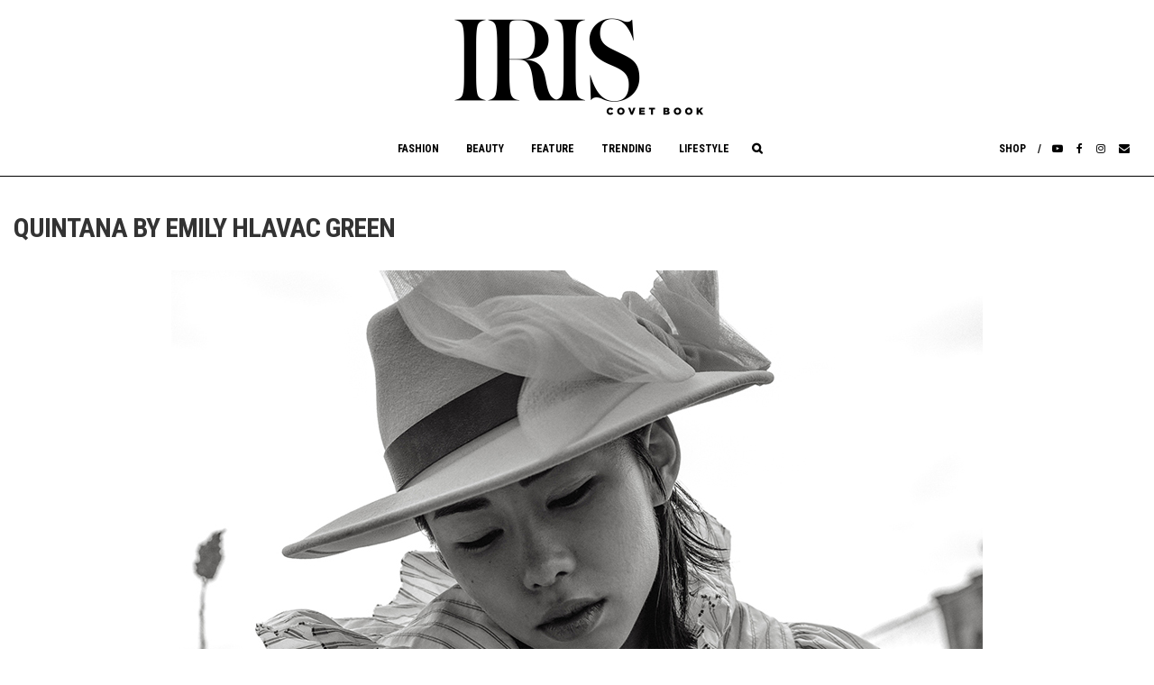

--- FILE ---
content_type: text/html; charset=UTF-8
request_url: https://iriscovetbook.com/quintana-by-emily-hlavac-green/
body_size: 10198
content:
<!DOCTYPE html>
<html lang="en-US">
<head>
	<meta name="google-site-verification" content="AOkQ1byfx-aozh7DP-Fryda3RRWJauEynnoqYYmKrnM" />
	<meta charset="utf-8">
  <meta http-equiv="X-UA-Compatible" content="IE=edge">
			<title>IRIS Covet Book | QUINTANA BY EMILY HLAVAC GREEN</title>
	
  <meta name="viewport" content="width=device-width, initial-scale=1.0, minimum-scale=1.0, user-scalable=no">

	<meta property="og:url" content="https://iriscovetbook.com/quintana-by-emily-hlavac-green/">
	<meta property="og:title" content="QUINTANA BY EMILY HLAVAC GREEN">
	<meta property="og:description" content="Photographer: Emily Hlavac Green 
Fashion Stylist: Rap Sarmiento 
Make up: Mitch Yoshida
Hair: Ava Mihaljevich
Photo Assistant: Evelyn Freja
Model: Quintana/One Management">
	<meta property="og:image" content="https://iriscovetbook.com/wp-content/uploads/2021/06/EmilyG_feature.jpg">

	<meta name="description" content="QUINTANA BY EMILY HLAVAC GREEN" />
	<meta name="keywords" content="IRIS, Iris, magazine, covet, online, fashion, culture, jewerly, clothes, photography, New York, Houston TX, Manhattan" />

<title>QUINTANA BY EMILY HLAVAC GREEN &#8211; IrisCovetBook</title>
<meta name='robots' content='max-image-preview:large' />
	<style>img:is([sizes="auto" i], [sizes^="auto," i]) { contain-intrinsic-size: 3000px 1500px }</style>
	<link rel='dns-prefetch' href='//fonts.googleapis.com' />
<link rel="alternate" type="application/rss+xml" title="IrisCovetBook &raquo; Feed" href="https://iriscovetbook.com/feed/" />
<link rel="alternate" type="application/rss+xml" title="IrisCovetBook &raquo; Comments Feed" href="https://iriscovetbook.com/comments/feed/" />
<script type="text/javascript">
/* <![CDATA[ */
window._wpemojiSettings = {"baseUrl":"https:\/\/s.w.org\/images\/core\/emoji\/16.0.1\/72x72\/","ext":".png","svgUrl":"https:\/\/s.w.org\/images\/core\/emoji\/16.0.1\/svg\/","svgExt":".svg","source":{"concatemoji":"https:\/\/iriscovetbook.com\/wp-includes\/js\/wp-emoji-release.min.js?ver=6.8.3"}};
/*! This file is auto-generated */
!function(s,n){var o,i,e;function c(e){try{var t={supportTests:e,timestamp:(new Date).valueOf()};sessionStorage.setItem(o,JSON.stringify(t))}catch(e){}}function p(e,t,n){e.clearRect(0,0,e.canvas.width,e.canvas.height),e.fillText(t,0,0);var t=new Uint32Array(e.getImageData(0,0,e.canvas.width,e.canvas.height).data),a=(e.clearRect(0,0,e.canvas.width,e.canvas.height),e.fillText(n,0,0),new Uint32Array(e.getImageData(0,0,e.canvas.width,e.canvas.height).data));return t.every(function(e,t){return e===a[t]})}function u(e,t){e.clearRect(0,0,e.canvas.width,e.canvas.height),e.fillText(t,0,0);for(var n=e.getImageData(16,16,1,1),a=0;a<n.data.length;a++)if(0!==n.data[a])return!1;return!0}function f(e,t,n,a){switch(t){case"flag":return n(e,"\ud83c\udff3\ufe0f\u200d\u26a7\ufe0f","\ud83c\udff3\ufe0f\u200b\u26a7\ufe0f")?!1:!n(e,"\ud83c\udde8\ud83c\uddf6","\ud83c\udde8\u200b\ud83c\uddf6")&&!n(e,"\ud83c\udff4\udb40\udc67\udb40\udc62\udb40\udc65\udb40\udc6e\udb40\udc67\udb40\udc7f","\ud83c\udff4\u200b\udb40\udc67\u200b\udb40\udc62\u200b\udb40\udc65\u200b\udb40\udc6e\u200b\udb40\udc67\u200b\udb40\udc7f");case"emoji":return!a(e,"\ud83e\udedf")}return!1}function g(e,t,n,a){var r="undefined"!=typeof WorkerGlobalScope&&self instanceof WorkerGlobalScope?new OffscreenCanvas(300,150):s.createElement("canvas"),o=r.getContext("2d",{willReadFrequently:!0}),i=(o.textBaseline="top",o.font="600 32px Arial",{});return e.forEach(function(e){i[e]=t(o,e,n,a)}),i}function t(e){var t=s.createElement("script");t.src=e,t.defer=!0,s.head.appendChild(t)}"undefined"!=typeof Promise&&(o="wpEmojiSettingsSupports",i=["flag","emoji"],n.supports={everything:!0,everythingExceptFlag:!0},e=new Promise(function(e){s.addEventListener("DOMContentLoaded",e,{once:!0})}),new Promise(function(t){var n=function(){try{var e=JSON.parse(sessionStorage.getItem(o));if("object"==typeof e&&"number"==typeof e.timestamp&&(new Date).valueOf()<e.timestamp+604800&&"object"==typeof e.supportTests)return e.supportTests}catch(e){}return null}();if(!n){if("undefined"!=typeof Worker&&"undefined"!=typeof OffscreenCanvas&&"undefined"!=typeof URL&&URL.createObjectURL&&"undefined"!=typeof Blob)try{var e="postMessage("+g.toString()+"("+[JSON.stringify(i),f.toString(),p.toString(),u.toString()].join(",")+"));",a=new Blob([e],{type:"text/javascript"}),r=new Worker(URL.createObjectURL(a),{name:"wpTestEmojiSupports"});return void(r.onmessage=function(e){c(n=e.data),r.terminate(),t(n)})}catch(e){}c(n=g(i,f,p,u))}t(n)}).then(function(e){for(var t in e)n.supports[t]=e[t],n.supports.everything=n.supports.everything&&n.supports[t],"flag"!==t&&(n.supports.everythingExceptFlag=n.supports.everythingExceptFlag&&n.supports[t]);n.supports.everythingExceptFlag=n.supports.everythingExceptFlag&&!n.supports.flag,n.DOMReady=!1,n.readyCallback=function(){n.DOMReady=!0}}).then(function(){return e}).then(function(){var e;n.supports.everything||(n.readyCallback(),(e=n.source||{}).concatemoji?t(e.concatemoji):e.wpemoji&&e.twemoji&&(t(e.twemoji),t(e.wpemoji)))}))}((window,document),window._wpemojiSettings);
/* ]]> */
</script>
<style id='wp-emoji-styles-inline-css' type='text/css'>

	img.wp-smiley, img.emoji {
		display: inline !important;
		border: none !important;
		box-shadow: none !important;
		height: 1em !important;
		width: 1em !important;
		margin: 0 0.07em !important;
		vertical-align: -0.1em !important;
		background: none !important;
		padding: 0 !important;
	}
</style>
<link rel='stylesheet' id='wp-block-library-css' href='https://iriscovetbook.com/wp-includes/css/dist/block-library/style.min.css?ver=6.8.3' type='text/css' media='all' />
<style id='classic-theme-styles-inline-css' type='text/css'>
/*! This file is auto-generated */
.wp-block-button__link{color:#fff;background-color:#32373c;border-radius:9999px;box-shadow:none;text-decoration:none;padding:calc(.667em + 2px) calc(1.333em + 2px);font-size:1.125em}.wp-block-file__button{background:#32373c;color:#fff;text-decoration:none}
</style>
<style id='global-styles-inline-css' type='text/css'>
:root{--wp--preset--aspect-ratio--square: 1;--wp--preset--aspect-ratio--4-3: 4/3;--wp--preset--aspect-ratio--3-4: 3/4;--wp--preset--aspect-ratio--3-2: 3/2;--wp--preset--aspect-ratio--2-3: 2/3;--wp--preset--aspect-ratio--16-9: 16/9;--wp--preset--aspect-ratio--9-16: 9/16;--wp--preset--color--black: #000000;--wp--preset--color--cyan-bluish-gray: #abb8c3;--wp--preset--color--white: #ffffff;--wp--preset--color--pale-pink: #f78da7;--wp--preset--color--vivid-red: #cf2e2e;--wp--preset--color--luminous-vivid-orange: #ff6900;--wp--preset--color--luminous-vivid-amber: #fcb900;--wp--preset--color--light-green-cyan: #7bdcb5;--wp--preset--color--vivid-green-cyan: #00d084;--wp--preset--color--pale-cyan-blue: #8ed1fc;--wp--preset--color--vivid-cyan-blue: #0693e3;--wp--preset--color--vivid-purple: #9b51e0;--wp--preset--gradient--vivid-cyan-blue-to-vivid-purple: linear-gradient(135deg,rgba(6,147,227,1) 0%,rgb(155,81,224) 100%);--wp--preset--gradient--light-green-cyan-to-vivid-green-cyan: linear-gradient(135deg,rgb(122,220,180) 0%,rgb(0,208,130) 100%);--wp--preset--gradient--luminous-vivid-amber-to-luminous-vivid-orange: linear-gradient(135deg,rgba(252,185,0,1) 0%,rgba(255,105,0,1) 100%);--wp--preset--gradient--luminous-vivid-orange-to-vivid-red: linear-gradient(135deg,rgba(255,105,0,1) 0%,rgb(207,46,46) 100%);--wp--preset--gradient--very-light-gray-to-cyan-bluish-gray: linear-gradient(135deg,rgb(238,238,238) 0%,rgb(169,184,195) 100%);--wp--preset--gradient--cool-to-warm-spectrum: linear-gradient(135deg,rgb(74,234,220) 0%,rgb(151,120,209) 20%,rgb(207,42,186) 40%,rgb(238,44,130) 60%,rgb(251,105,98) 80%,rgb(254,248,76) 100%);--wp--preset--gradient--blush-light-purple: linear-gradient(135deg,rgb(255,206,236) 0%,rgb(152,150,240) 100%);--wp--preset--gradient--blush-bordeaux: linear-gradient(135deg,rgb(254,205,165) 0%,rgb(254,45,45) 50%,rgb(107,0,62) 100%);--wp--preset--gradient--luminous-dusk: linear-gradient(135deg,rgb(255,203,112) 0%,rgb(199,81,192) 50%,rgb(65,88,208) 100%);--wp--preset--gradient--pale-ocean: linear-gradient(135deg,rgb(255,245,203) 0%,rgb(182,227,212) 50%,rgb(51,167,181) 100%);--wp--preset--gradient--electric-grass: linear-gradient(135deg,rgb(202,248,128) 0%,rgb(113,206,126) 100%);--wp--preset--gradient--midnight: linear-gradient(135deg,rgb(2,3,129) 0%,rgb(40,116,252) 100%);--wp--preset--font-size--small: 13px;--wp--preset--font-size--medium: 20px;--wp--preset--font-size--large: 36px;--wp--preset--font-size--x-large: 42px;--wp--preset--spacing--20: 0.44rem;--wp--preset--spacing--30: 0.67rem;--wp--preset--spacing--40: 1rem;--wp--preset--spacing--50: 1.5rem;--wp--preset--spacing--60: 2.25rem;--wp--preset--spacing--70: 3.38rem;--wp--preset--spacing--80: 5.06rem;--wp--preset--shadow--natural: 6px 6px 9px rgba(0, 0, 0, 0.2);--wp--preset--shadow--deep: 12px 12px 50px rgba(0, 0, 0, 0.4);--wp--preset--shadow--sharp: 6px 6px 0px rgba(0, 0, 0, 0.2);--wp--preset--shadow--outlined: 6px 6px 0px -3px rgba(255, 255, 255, 1), 6px 6px rgba(0, 0, 0, 1);--wp--preset--shadow--crisp: 6px 6px 0px rgba(0, 0, 0, 1);}:where(.is-layout-flex){gap: 0.5em;}:where(.is-layout-grid){gap: 0.5em;}body .is-layout-flex{display: flex;}.is-layout-flex{flex-wrap: wrap;align-items: center;}.is-layout-flex > :is(*, div){margin: 0;}body .is-layout-grid{display: grid;}.is-layout-grid > :is(*, div){margin: 0;}:where(.wp-block-columns.is-layout-flex){gap: 2em;}:where(.wp-block-columns.is-layout-grid){gap: 2em;}:where(.wp-block-post-template.is-layout-flex){gap: 1.25em;}:where(.wp-block-post-template.is-layout-grid){gap: 1.25em;}.has-black-color{color: var(--wp--preset--color--black) !important;}.has-cyan-bluish-gray-color{color: var(--wp--preset--color--cyan-bluish-gray) !important;}.has-white-color{color: var(--wp--preset--color--white) !important;}.has-pale-pink-color{color: var(--wp--preset--color--pale-pink) !important;}.has-vivid-red-color{color: var(--wp--preset--color--vivid-red) !important;}.has-luminous-vivid-orange-color{color: var(--wp--preset--color--luminous-vivid-orange) !important;}.has-luminous-vivid-amber-color{color: var(--wp--preset--color--luminous-vivid-amber) !important;}.has-light-green-cyan-color{color: var(--wp--preset--color--light-green-cyan) !important;}.has-vivid-green-cyan-color{color: var(--wp--preset--color--vivid-green-cyan) !important;}.has-pale-cyan-blue-color{color: var(--wp--preset--color--pale-cyan-blue) !important;}.has-vivid-cyan-blue-color{color: var(--wp--preset--color--vivid-cyan-blue) !important;}.has-vivid-purple-color{color: var(--wp--preset--color--vivid-purple) !important;}.has-black-background-color{background-color: var(--wp--preset--color--black) !important;}.has-cyan-bluish-gray-background-color{background-color: var(--wp--preset--color--cyan-bluish-gray) !important;}.has-white-background-color{background-color: var(--wp--preset--color--white) !important;}.has-pale-pink-background-color{background-color: var(--wp--preset--color--pale-pink) !important;}.has-vivid-red-background-color{background-color: var(--wp--preset--color--vivid-red) !important;}.has-luminous-vivid-orange-background-color{background-color: var(--wp--preset--color--luminous-vivid-orange) !important;}.has-luminous-vivid-amber-background-color{background-color: var(--wp--preset--color--luminous-vivid-amber) !important;}.has-light-green-cyan-background-color{background-color: var(--wp--preset--color--light-green-cyan) !important;}.has-vivid-green-cyan-background-color{background-color: var(--wp--preset--color--vivid-green-cyan) !important;}.has-pale-cyan-blue-background-color{background-color: var(--wp--preset--color--pale-cyan-blue) !important;}.has-vivid-cyan-blue-background-color{background-color: var(--wp--preset--color--vivid-cyan-blue) !important;}.has-vivid-purple-background-color{background-color: var(--wp--preset--color--vivid-purple) !important;}.has-black-border-color{border-color: var(--wp--preset--color--black) !important;}.has-cyan-bluish-gray-border-color{border-color: var(--wp--preset--color--cyan-bluish-gray) !important;}.has-white-border-color{border-color: var(--wp--preset--color--white) !important;}.has-pale-pink-border-color{border-color: var(--wp--preset--color--pale-pink) !important;}.has-vivid-red-border-color{border-color: var(--wp--preset--color--vivid-red) !important;}.has-luminous-vivid-orange-border-color{border-color: var(--wp--preset--color--luminous-vivid-orange) !important;}.has-luminous-vivid-amber-border-color{border-color: var(--wp--preset--color--luminous-vivid-amber) !important;}.has-light-green-cyan-border-color{border-color: var(--wp--preset--color--light-green-cyan) !important;}.has-vivid-green-cyan-border-color{border-color: var(--wp--preset--color--vivid-green-cyan) !important;}.has-pale-cyan-blue-border-color{border-color: var(--wp--preset--color--pale-cyan-blue) !important;}.has-vivid-cyan-blue-border-color{border-color: var(--wp--preset--color--vivid-cyan-blue) !important;}.has-vivid-purple-border-color{border-color: var(--wp--preset--color--vivid-purple) !important;}.has-vivid-cyan-blue-to-vivid-purple-gradient-background{background: var(--wp--preset--gradient--vivid-cyan-blue-to-vivid-purple) !important;}.has-light-green-cyan-to-vivid-green-cyan-gradient-background{background: var(--wp--preset--gradient--light-green-cyan-to-vivid-green-cyan) !important;}.has-luminous-vivid-amber-to-luminous-vivid-orange-gradient-background{background: var(--wp--preset--gradient--luminous-vivid-amber-to-luminous-vivid-orange) !important;}.has-luminous-vivid-orange-to-vivid-red-gradient-background{background: var(--wp--preset--gradient--luminous-vivid-orange-to-vivid-red) !important;}.has-very-light-gray-to-cyan-bluish-gray-gradient-background{background: var(--wp--preset--gradient--very-light-gray-to-cyan-bluish-gray) !important;}.has-cool-to-warm-spectrum-gradient-background{background: var(--wp--preset--gradient--cool-to-warm-spectrum) !important;}.has-blush-light-purple-gradient-background{background: var(--wp--preset--gradient--blush-light-purple) !important;}.has-blush-bordeaux-gradient-background{background: var(--wp--preset--gradient--blush-bordeaux) !important;}.has-luminous-dusk-gradient-background{background: var(--wp--preset--gradient--luminous-dusk) !important;}.has-pale-ocean-gradient-background{background: var(--wp--preset--gradient--pale-ocean) !important;}.has-electric-grass-gradient-background{background: var(--wp--preset--gradient--electric-grass) !important;}.has-midnight-gradient-background{background: var(--wp--preset--gradient--midnight) !important;}.has-small-font-size{font-size: var(--wp--preset--font-size--small) !important;}.has-medium-font-size{font-size: var(--wp--preset--font-size--medium) !important;}.has-large-font-size{font-size: var(--wp--preset--font-size--large) !important;}.has-x-large-font-size{font-size: var(--wp--preset--font-size--x-large) !important;}
:where(.wp-block-post-template.is-layout-flex){gap: 1.25em;}:where(.wp-block-post-template.is-layout-grid){gap: 1.25em;}
:where(.wp-block-columns.is-layout-flex){gap: 2em;}:where(.wp-block-columns.is-layout-grid){gap: 2em;}
:root :where(.wp-block-pullquote){font-size: 1.5em;line-height: 1.6;}
</style>
<link rel='stylesheet' id='contact-form-7-css' href='https://iriscovetbook.com/wp-content/plugins/contact-form-7/includes/css/styles.css?ver=6.1.4' type='text/css' media='all' />
<link rel='stylesheet' id='email-subscribers-css' href='https://iriscovetbook.com/wp-content/plugins/email-subscribers/lite/public/css/email-subscribers-public.css?ver=5.9.14' type='text/css' media='all' />
<link rel='stylesheet' id='wp-components-css' href='https://iriscovetbook.com/wp-includes/css/dist/components/style.min.css?ver=6.8.3' type='text/css' media='all' />
<link rel='stylesheet' id='godaddy-styles-css' href='https://iriscovetbook.com/wp-content/mu-plugins/vendor/wpex/godaddy-launch/includes/Dependencies/GoDaddy/Styles/build/latest.css?ver=2.0.2' type='text/css' media='all' />
<link rel='stylesheet' id='iris-covet-book-style-css' href='https://iriscovetbook.com/wp-content/themes/iris-covet-book/style.css?ver=1769090155' type='text/css' media='all' />
<link rel='stylesheet' id='googlefont-css' href='https://fonts.googleapis.com/css?family=Antic+Slab%7CRoboto+Condensed%3A400%2C500%2C700%7CCrimson+Text%3A400%2C600%2C700&#038;ver=1' type='text/css' media='all' />
<script type="text/javascript" src="https://iriscovetbook.com/wp-includes/js/jquery/jquery.min.js?ver=3.7.1" id="jquery-core-js"></script>
<script type="text/javascript" src="https://iriscovetbook.com/wp-includes/js/jquery/jquery-migrate.min.js?ver=3.4.1" id="jquery-migrate-js"></script>
<link rel="https://api.w.org/" href="https://iriscovetbook.com/wp-json/" /><link rel="alternate" title="JSON" type="application/json" href="https://iriscovetbook.com/wp-json/wp/v2/posts/6733" /><link rel="EditURI" type="application/rsd+xml" title="RSD" href="https://iriscovetbook.com/xmlrpc.php?rsd" />
<meta name="generator" content="WordPress 6.8.3" />
<link rel="canonical" href="https://iriscovetbook.com/quintana-by-emily-hlavac-green/" />
<link rel='shortlink' href='https://iriscovetbook.com/?p=6733' />
<link rel="alternate" title="oEmbed (JSON)" type="application/json+oembed" href="https://iriscovetbook.com/wp-json/oembed/1.0/embed?url=https%3A%2F%2Firiscovetbook.com%2Fquintana-by-emily-hlavac-green%2F" />
<link rel="alternate" title="oEmbed (XML)" type="text/xml+oembed" href="https://iriscovetbook.com/wp-json/oembed/1.0/embed?url=https%3A%2F%2Firiscovetbook.com%2Fquintana-by-emily-hlavac-green%2F&#038;format=xml" />
	<style type="text/css">
			.site-title,
		.site-description {
			position: absolute;
			clip: rect(1px, 1px, 1px, 1px);
		}
		</style>
	<link rel="icon" href="https://iriscovetbook.com/wp-content/uploads/2016/09/cropped-IRIS_FAVICON-32x32.gif" sizes="32x32" />
<link rel="icon" href="https://iriscovetbook.com/wp-content/uploads/2016/09/cropped-IRIS_FAVICON-192x192.gif" sizes="192x192" />
<link rel="apple-touch-icon" href="https://iriscovetbook.com/wp-content/uploads/2016/09/cropped-IRIS_FAVICON-180x180.gif" />
<meta name="msapplication-TileImage" content="https://iriscovetbook.com/wp-content/uploads/2016/09/cropped-IRIS_FAVICON-270x270.gif" />

</head>

<body class="wp-singular post-template-default single single-post postid-6733 single-format-standard wp-theme-iris-covet-book group-blog">

<!-- <div id="page" class="site"> -->
	<a class="sr-only sr-only-focusable" href="#content">Skip to content</a>

	<header id="masthead" class="site-header " role="banner">
		<div class="site-branding">
		<a href="/" class=""><img class="" src="https://iriscovetbook.com/wp-content/themes/iris-covet-book/img/iris-logo.png" width="310"  alt="logo"></a>
					<!-- <a href="/" class="iris-header-ad"><img class="" src="https://iriscovetbook.com/wp-content/themes/iris-covet-book/img/shop-ad.jpg"></a> -->
							<p class="site-title"><a href="https://iriscovetbook.com/" rel="home">IrisCovetBook</a></p>
							<p class="site-description">A diverse glimpse into the worlds and personalities of fashion, beauty, culture, philanthropy, and art.</p>
					</div><!-- .site-branding -->


		<nav class="navbar navbar-inverse relative">

	    <div class="navbar-header">
	    <a href="/" class="iris-logo-horizontal"><img class="" src="https://iriscovetbook.com/wp-content/themes/iris-covet-book/img/iris-logo-sm.png" width="185"  alt="logo"></a>
	      <button type="button" class="navbar-toggle collapsed" data-toggle="collapse" data-target="#navbar" aria-expanded="false" aria-controls="navbar">
	        <span class="sr-only">Toggle navigation</span>
	        <span class="icon-bar"></span>
	        <span class="icon-bar"></span>
	        <span class="icon-bar"></span>
	      </button>

	    </div><!-- navbar-header -->
		 <div id="navbar" class="collapse navbar-collapse"><ul id="menu-main-menu" class="nav navbar-nav"><li id="menu-item-159" class="first_menu menu-item menu-item-type-post_type menu-item-object-page menu-item-159"><a title="Fashion" href="https://iriscovetbook.com/fashion/">Fashion</a></li>
<li id="menu-item-2112" class="menu-item menu-item-type-post_type menu-item-object-page menu-item-2112"><a title="Beauty" href="https://iriscovetbook.com/beauty/">Beauty</a></li>
<li id="menu-item-158" class="menu-item menu-item-type-post_type menu-item-object-page menu-item-158"><a title="Feature" href="https://iriscovetbook.com/feature/">Feature</a></li>
<li id="menu-item-2607" class="menu-item menu-item-type-post_type menu-item-object-page menu-item-2607"><a title="Trending" href="https://iriscovetbook.com/for-men/trending/">Trending</a></li>
<li id="menu-item-2608" class="menu-item menu-item-type-post_type menu-item-object-page menu-item-2608"><a title="Lifestyle" href="https://iriscovetbook.com/lifestyle/">Lifestyle</a></li>
<li id="menu-item-1802" class="shop menu-item menu-item-type-custom menu-item-object-custom menu-item-1802"><a title="Shop" target="_blank" href="https://iris-covet-book.myshopify.com/">Shop</a></li>
<li id="menu-item-2071" class="youtube menu-item menu-item-type-custom menu-item-object-custom menu-item-2071"><a title="&lt;i class=&quot;fa fa-youtube-play&quot;&gt;&lt;/i&gt;" href="https://www.youtube.com/channel/UC-WzTTCaWE94WSvBAZkqaOQ"><i class="fa fa-youtube-play"></i></a></li>
<li id="menu-item-2069" class="facebook menu-item menu-item-type-custom menu-item-object-custom menu-item-2069"><a title="&lt;i class=&quot;fa fa-facebook&quot;&gt;&lt;/i&gt;" href="https://www.facebook.com/iriscovetbook/"><i class="fa fa-facebook"></i></a></li>
<li id="menu-item-2070" class="instagram menu-item menu-item-type-custom menu-item-object-custom menu-item-2070"><a title="&lt;i class=&quot;fa fa-instagram&quot;&gt;&lt;/i&gt;" href="https://www.instagram.com/iriscovetbook/"><i class="fa fa-instagram"></i></a></li>
<li id="menu-item-2072" class="envelope menu-item menu-item-type-custom menu-item-object-custom menu-item-2072"><a title="&lt;i class=&quot;fa fa-envelope&quot;&gt;&lt;/i&gt;" href="mailto:info@iriscovetbook.com"><i class="fa fa-envelope"></i></a></li>
<li class="menu-search"><a class=" hidden-xs hidden-sm"></a><form class="input-group search-box" action="/" method="GET">
            <input type="search" placeholder="Search" name="s" value="" class="search-field form-control" />
            <span class="input-group-btn">
              <button class="btn btn-aqua" type="submit">Go</button>
            </span>
          </form></li></ul></div>		  	</nav>
	<div class="container-fluid">
	  <div class="col col-sm-12">


	  </div>
  </div><!-- .container -->
	</header><!-- #masthead -->

<!-- 	<div id="content" class="site-content"> -->

	<div id="primary" class="content-area">
		<main id="main" class="site-main" role="main">

		




<div class="container-fluid">
	<div class="row">
	<!-- <div class="col-md-1"></div> -->
	<div class="col-md-12">

<article id="post-6733" class="post-6733 post type-post status-publish format-standard has-post-thumbnail hentry category-fm-fashion category-trending category-web-exclusive tag-agape-by-simona tag-altuzarra tag-ava-mihaljevich tag-balmain tag-beautisoles tag-blondish tag-calzedonia tag-christian-siriano tag-emily-hlavac-green tag-erickson-beamon tag-gcds tag-isabel-marant tag-juliana-heels tag-kenzo tag-mitch-yoshida tag-one-management tag-one-models tag-oxygeneus tag-philosophy-di-lorenzo-serafina tag-quintana tag-rap-sarmiento tag-sorella tag-st-john">


	<div class="entry-content">
		<h4>QUINTANA BY EMILY HLAVAC GREEN</h4><p style="text-align: center;"><img fetchpriority="high" decoding="async" class="aligncenter size-full wp-image-6734" src="http://iriscovetbook.com/wp-content/uploads/2021/06/Look_1.jpg" alt="" width="900" height="1184" srcset="https://iriscovetbook.com/wp-content/uploads/2021/06/Look_1.jpg 900w, https://iriscovetbook.com/wp-content/uploads/2021/06/Look_1-274x361.jpg 274w, https://iriscovetbook.com/wp-content/uploads/2021/06/Look_1-114x150.jpg 114w" sizes="(max-width: 900px) 100vw, 900px" /></p>
<p style="text-align: center;">Outfit by Philosophy di Lorenzo Serafini, Hat by Sorella</p>
<p>&nbsp;</p>
<div style="text-align: center;"><span style="font-size: 12pt;"><em><strong><span style="font-family: georgia, palatino, serif;">Photographer: Emily Hlavac Green @<a href="https://www.instagram.com/emilyhlavacgreen/">emilyhlavacgreen</a><br />
Fashion Stylist: Rap Sarmiento <a href="https://www.instagram.com/rapisoffensive/">@rapisoffensive</a><br />
Make up: <span id="x_x_gmail-m_-5035825030671514837gmail-m_-8971359745930922561gmail-docs-internal-guid-93ae7a86-7fff-2379-4763-f91492a3e1c6">Mitch Yoshida <a href="https://www.instagram.com/mitchyoshidamakeup/">@mitchyoshidamakeup</a></span><br />
Hair: Ava Mihaljevich <a href="https://www.instagram.com/hey.babe.your.hairs.alright/">@hey.babe.your.hairs.alright</a></span></strong></em></span></div>
<div style="text-align: center;"><em style="font-size: 12pt;"><strong><span style="font-family: georgia, palatino, serif;">Model: <a href="https://www.instagram.com/quinorquintana/">Quintana</a>/<a href="https://www.onemanagement.com/New-York/Women/Development/Quintana">One Management</a></span></strong></em></div>
<div>.</div>
<div style="text-align: center;"></div>
<div></div>
<div>.</div>
<p style="text-align: center;"><img decoding="async" class="aligncenter wp-image-6735" src="http://iriscovetbook.com/wp-content/uploads/2021/06/doubleLook_2_2.jpg" alt="" width="1200" height="789" srcset="https://iriscovetbook.com/wp-content/uploads/2021/06/doubleLook_2_2.jpg 1800w, https://iriscovetbook.com/wp-content/uploads/2021/06/doubleLook_2_2-500x329.jpg 500w, https://iriscovetbook.com/wp-content/uploads/2021/06/doubleLook_2_2-1200x789.jpg 1200w, https://iriscovetbook.com/wp-content/uploads/2021/06/doubleLook_2_2-150x99.jpg 150w, https://iriscovetbook.com/wp-content/uploads/2021/06/doubleLook_2_2-1536x1010.jpg 1536w" sizes="(max-width: 1200px) 100vw, 1200px" /></p>
<p style="text-align: center;">Coat by Altuzarra, Vest by St. John, Bodysuit by Kenzo, Shoes by Blondish</p>
<p>&nbsp;</p>
<p style="text-align: center;"><img decoding="async" class="aligncenter size-full wp-image-6736" src="http://iriscovetbook.com/wp-content/uploads/2021/06/Look_3_2.jpg" alt="" width="900" height="1184" srcset="https://iriscovetbook.com/wp-content/uploads/2021/06/Look_3_2.jpg 900w, https://iriscovetbook.com/wp-content/uploads/2021/06/Look_3_2-274x361.jpg 274w, https://iriscovetbook.com/wp-content/uploads/2021/06/Look_3_2-114x150.jpg 114w" sizes="(max-width: 900px) 100vw, 900px" /></p>
<p style="text-align: center;">Blazer Dress and belt by Balmain, Skirt by OxygeneUs, Shoes by Beautisoles</p>
<p>&nbsp;</p>
<p style="text-align: center;"><img loading="lazy" decoding="async" class="aligncenter wp-image-6737" src="http://iriscovetbook.com/wp-content/uploads/2021/06/Double_Look_4_2.jpg" alt="" width="1200" height="789" srcset="https://iriscovetbook.com/wp-content/uploads/2021/06/Double_Look_4_2.jpg 1800w, https://iriscovetbook.com/wp-content/uploads/2021/06/Double_Look_4_2-500x329.jpg 500w, https://iriscovetbook.com/wp-content/uploads/2021/06/Double_Look_4_2-1200x789.jpg 1200w, https://iriscovetbook.com/wp-content/uploads/2021/06/Double_Look_4_2-150x99.jpg 150w, https://iriscovetbook.com/wp-content/uploads/2021/06/Double_Look_4_2-1536x1010.jpg 1536w" sizes="auto, (max-width: 1200px) 100vw, 1200px" /></p>
<p style="text-align: center;">Dress by Christian Siriano, Shoes by Juliana Heels, Leggings by Calzedonia, Earrings by Erickson Beamon</p>
<p>&nbsp;</p>
<p style="text-align: center;"><img loading="lazy" decoding="async" class="aligncenter size-full wp-image-6738" src="http://iriscovetbook.com/wp-content/uploads/2021/06/Look_5.jpg" alt="" width="900" height="1184" srcset="https://iriscovetbook.com/wp-content/uploads/2021/06/Look_5.jpg 900w, https://iriscovetbook.com/wp-content/uploads/2021/06/Look_5-274x361.jpg 274w, https://iriscovetbook.com/wp-content/uploads/2021/06/Look_5-114x150.jpg 114w" sizes="auto, (max-width: 900px) 100vw, 900px" /></p>
<p style="text-align: center;">Top and pants by Isabel Marant, Necklace by Erickson Beamon</p>
<p style="text-align: center;"><img loading="lazy" decoding="async" class="aligncenter wp-image-6739" src="http://iriscovetbook.com/wp-content/uploads/2021/06/Double_Look_7_2.jpg" alt="" width="1200" height="789" srcset="https://iriscovetbook.com/wp-content/uploads/2021/06/Double_Look_7_2.jpg 1800w, https://iriscovetbook.com/wp-content/uploads/2021/06/Double_Look_7_2-500x329.jpg 500w, https://iriscovetbook.com/wp-content/uploads/2021/06/Double_Look_7_2-1200x789.jpg 1200w, https://iriscovetbook.com/wp-content/uploads/2021/06/Double_Look_7_2-150x99.jpg 150w, https://iriscovetbook.com/wp-content/uploads/2021/06/Double_Look_7_2-1536x1010.jpg 1536w" sizes="auto, (max-width: 1200px) 100vw, 1200px" /></p>
<p style="text-align: center;">Bodysuit by GCDS, Top by Agape by Simona, Boots by Beautisoles, Necklace by Erickson Beamon</p>
<p style="text-align: center;"><img loading="lazy" decoding="async" class="aligncenter size-full wp-image-6740" src="http://iriscovetbook.com/wp-content/uploads/2021/06/Look_6.jpg" alt="" width="900" height="1184" srcset="https://iriscovetbook.com/wp-content/uploads/2021/06/Look_6.jpg 900w, https://iriscovetbook.com/wp-content/uploads/2021/06/Look_6-274x361.jpg 274w, https://iriscovetbook.com/wp-content/uploads/2021/06/Look_6-114x150.jpg 114w" sizes="auto, (max-width: 900px) 100vw, 900px" /></p>
<p style="text-align: center;">Gown by Christian Siriano, Boots by Isabel Marant, Earrings by Erickson Beamon</p>
<p style="text-align: center;">



	</div><!-- .entry-content -->

	<footer class="entry-footer">
		<span class="cat-links">Posted in <a href="https://iriscovetbook.com/category/fm-fashion/" rel="category tag">Fashion</a>, <a href="https://iriscovetbook.com/category/trending/" rel="category tag">Trending</a>, <a href="https://iriscovetbook.com/category/web-exclusive/" rel="category tag">Web Exclusive</a></span><span class="tags-links">Tagged <a href="https://iriscovetbook.com/tag/agape-by-simona/" rel="tag">Agape by Simona</a>, <a href="https://iriscovetbook.com/tag/altuzarra/" rel="tag">Altuzarra</a>, <a href="https://iriscovetbook.com/tag/ava-mihaljevich/" rel="tag">Ava Mihaljevich</a>, <a href="https://iriscovetbook.com/tag/balmain/" rel="tag">balmain</a>, <a href="https://iriscovetbook.com/tag/beautisoles/" rel="tag">Beautisoles</a>, <a href="https://iriscovetbook.com/tag/blondish/" rel="tag">blondish</a>, <a href="https://iriscovetbook.com/tag/calzedonia/" rel="tag">Calzedonia</a>, <a href="https://iriscovetbook.com/tag/christian-siriano/" rel="tag">Christian Siriano</a>, <a href="https://iriscovetbook.com/tag/emily-hlavac-green/" rel="tag">Emily Hlavac Green</a>, <a href="https://iriscovetbook.com/tag/erickson-beamon/" rel="tag">erickson beamon</a>, <a href="https://iriscovetbook.com/tag/gcds/" rel="tag">GCDS</a>, <a href="https://iriscovetbook.com/tag/isabel-marant/" rel="tag">Isabel Marant</a>, <a href="https://iriscovetbook.com/tag/juliana-heels/" rel="tag">Juliana Heels</a>, <a href="https://iriscovetbook.com/tag/kenzo/" rel="tag">kenzo</a>, <a href="https://iriscovetbook.com/tag/mitch-yoshida/" rel="tag">Mitch Yoshida</a>, <a href="https://iriscovetbook.com/tag/one-management/" rel="tag">One Management</a>, <a href="https://iriscovetbook.com/tag/one-models/" rel="tag">one models</a>, <a href="https://iriscovetbook.com/tag/oxygeneus/" rel="tag">oxygeneUs</a>, <a href="https://iriscovetbook.com/tag/philosophy-di-lorenzo-serafina/" rel="tag">Philosophy di Lorenzo Serafina</a>, <a href="https://iriscovetbook.com/tag/quintana/" rel="tag">Quintana</a>, <a href="https://iriscovetbook.com/tag/rap-sarmiento/" rel="tag">Rap Sarmiento</a>, <a href="https://iriscovetbook.com/tag/sorella/" rel="tag">Sorella</a>, <a href="https://iriscovetbook.com/tag/st-john/" rel="tag">st. john</a></span>	</footer><!-- .entry-footer -->
</article><!-- #post-## -->


</div>
<!-- <div class="col-md-1"></div> -->
	</div><!-- .row -->
</div><!-- .container -->


		<a href="#" class="up-arrow" rel="js-scrollToTop"><i class="fa fa-arrow-circle-up" aria-hidden="true"></i></a>

<div class="container">
	<div class="row">
		<div class="col-md-12">
			<ul class="social">
	<li><a href="http://www.facebook.com/sharer.php?u=https://iriscovetbook.com/quintana-by-emily-hlavac-green/" target="_blank"><i class="fa fa-facebook" aria-hidden="true"></i></a></li>
	<li><a href="http://twitter.com/share?url=https://iriscovetbook.com/quintana-by-emily-hlavac-green/&text=QUINTANA BY EMILY HLAVAC GREEN" target="_blank"><i class="fa fa-twitter" aria-hidden="true"></i></a></li>
	<li><a href="http://pinterest.com/pin/create/button/?url=https://iriscovetbook.com/quintana-by-emily-hlavac-green/&media=https://iriscovetbook.com/wp-content/uploads/2021/06/EmilyG_feature.jpg&description=<p>Photographer: Emily Hlavac Green <br />
Fashion Stylist: Rap Sarmiento<br />
Make up: Mitch Yoshida<br />
Hair: Ava Mihaljevich<br />
Photo Assistant: Evelyn Freja<br />
Model: Quintana/One Management</p>
" target="_blank"><i class="fa fa-pinterest-p" aria-hidden="true"></i></a></li>
</ul>
		</div>
	</div>
</div>

		</main><!-- #main -->
	</div><!-- #primary -->





	<footer class="row">
	<div class="container-fluid">
	  <div class="col col-sm-12">
	  		<div class="emaillist" id="es_form_f0-n1"><form action="/quintana-by-emily-hlavac-green/#es_form_f0-n1" method="post" class="es_subscription_form es_shortcode_form  es_ajax_subscription_form" id="es_subscription_form_69722c6b4b62f" data-source="ig-es" data-form-id="0"><div class="es-field-wrap ig-es-form-field"><label class="es-field-label">Email*<br /><input class="es_required_field es_txt_email ig_es_form_field_email ig-es-form-input" type="email" name="esfpx_email" value="" placeholder="" required="required" /></label></div><input type="hidden" name="esfpx_lists[]" value="44ea218229cd" /><input type="hidden" name="esfpx_form_id" value="0" /><input type="hidden" name="es" value="subscribe" />
			<input type="hidden" name="esfpx_es_form_identifier" value="f0-n1" />
			<input type="hidden" name="esfpx_es_email_page" value="6733" />
			<input type="hidden" name="esfpx_es_email_page_url" value="https://iriscovetbook.com/quintana-by-emily-hlavac-green/" />
			<input type="hidden" name="esfpx_status" value="Unconfirmed" />
			<input type="hidden" name="esfpx_es-subscribe" id="es-subscribe-69722c6b4b62f" value="1fb5471915" />
			<label style="position:absolute;top:-99999px;left:-99999px;z-index:-99;" aria-hidden="true"><span hidden>Please leave this field empty.</span><input type="email" name="esfpx_es_hp_email" class="es_required_field" tabindex="-1" autocomplete="-1" value="" /></label><input type="submit" name="submit" class="es_subscription_form_submit es_submit_button es_textbox_button" id="es_subscription_form_submit_69722c6b4b62f" value="Submit" /><span class="es_spinner_image" id="spinner-image"><img src="https://iriscovetbook.com/wp-content/plugins/email-subscribers/lite/public/images/spinner.gif" alt="Loading" /></span></form><span class="es_subscription_message " id="es_subscription_message_69722c6b4b62f" role="alert" aria-live="assertive"></span></div>			 <div class="footer-links"><ul id="menu-footer" class="menu"><li id="menu-item-2604" class="menu-item menu-item-type-post_type menu-item-object-page menu-item-2604"><a title="ABOUT" href="https://iriscovetbook.com/about/">ABOUT</a></li>
<li id="menu-item-2605" class="menu-item menu-item-type-post_type menu-item-object-page menu-item-2605"><a title="ADVERTISING" href="https://iriscovetbook.com/advertising/">ADVERTISING</a></li>
<li id="menu-item-2588" class="menu-item menu-item-type-custom menu-item-object-custom menu-item-2588"><a title="CONTACT" href="mailto:marc@iriscovetbook.com">CONTACT</a></li>
</ul></div>
	        <p>&copy; 2016 - 2026 Iris Publishing LLC.</p>
	  </div>
  </div><!-- .container -->
  </footer>


<script type="speculationrules">
{"prefetch":[{"source":"document","where":{"and":[{"href_matches":"\/*"},{"not":{"href_matches":["\/wp-*.php","\/wp-admin\/*","\/wp-content\/uploads\/*","\/wp-content\/*","\/wp-content\/plugins\/*","\/wp-content\/themes\/iris-covet-book\/*","\/*\\?(.+)"]}},{"not":{"selector_matches":"a[rel~=\"nofollow\"]"}},{"not":{"selector_matches":".no-prefetch, .no-prefetch a"}}]},"eagerness":"conservative"}]}
</script>
<script type="text/javascript" src="https://iriscovetbook.com/wp-includes/js/dist/hooks.min.js?ver=4d63a3d491d11ffd8ac6" id="wp-hooks-js"></script>
<script type="text/javascript" src="https://iriscovetbook.com/wp-includes/js/dist/i18n.min.js?ver=5e580eb46a90c2b997e6" id="wp-i18n-js"></script>
<script type="text/javascript" id="wp-i18n-js-after">
/* <![CDATA[ */
wp.i18n.setLocaleData( { 'text direction\u0004ltr': [ 'ltr' ] } );
/* ]]> */
</script>
<script type="text/javascript" src="https://iriscovetbook.com/wp-content/plugins/contact-form-7/includes/swv/js/index.js?ver=6.1.4" id="swv-js"></script>
<script type="text/javascript" id="contact-form-7-js-before">
/* <![CDATA[ */
var wpcf7 = {
    "api": {
        "root": "https:\/\/iriscovetbook.com\/wp-json\/",
        "namespace": "contact-form-7\/v1"
    },
    "cached": 1
};
/* ]]> */
</script>
<script type="text/javascript" src="https://iriscovetbook.com/wp-content/plugins/contact-form-7/includes/js/index.js?ver=6.1.4" id="contact-form-7-js"></script>
<script type="text/javascript" id="email-subscribers-js-extra">
/* <![CDATA[ */
var es_data = {"messages":{"es_empty_email_notice":"Please enter email address","es_rate_limit_notice":"You need to wait for some time before subscribing again","es_single_optin_success_message":"Successfully Subscribed.","es_email_exists_notice":"Email Address already exists!","es_unexpected_error_notice":"Oops.. Unexpected error occurred.","es_invalid_email_notice":"Invalid email address","es_try_later_notice":"Please try after some time"},"es_ajax_url":"https:\/\/iriscovetbook.com\/wp-admin\/admin-ajax.php"};
/* ]]> */
</script>
<script type="text/javascript" src="https://iriscovetbook.com/wp-content/plugins/email-subscribers/lite/public/js/email-subscribers-public.js?ver=5.9.14" id="email-subscribers-js"></script>
<script type="text/javascript" src="https://iriscovetbook.com/wp-content/themes/iris-covet-book/js/jquery.themepunch.revolution.min.js?ver=1.0.0" id="jquery.themepunch.revolution.min.js-js"></script>
<script type="text/javascript" src="https://iriscovetbook.com/wp-content/themes/iris-covet-book/js/app.js?ver=1.0.0" id="app.js-js"></script>
		<script>'undefined'=== typeof _trfq || (window._trfq = []);'undefined'=== typeof _trfd && (window._trfd=[]),
                _trfd.push({'tccl.baseHost':'secureserver.net'}),
                _trfd.push({'ap':'wpaas_v2'},
                    {'server':'f4458e2de9e6'},
                    {'pod':'c26-prod-p3-us-west-2'},
                                        {'xid':'3601066'},
                    {'wp':'6.8.3'},
                    {'php':'8.2.30'},
                    {'loggedin':'0'},
                    {'cdn':'1'},
                    {'builder':'wp-classic-editor'},
                    {'theme':'iris-covet-book'},
                    {'wds':'0'},
                    {'wp_alloptions_count':'522'},
                    {'wp_alloptions_bytes':'509750'},
                    {'gdl_coming_soon_page':'0'}
                    , {'appid':'619057'}                 );
            var trafficScript = document.createElement('script'); trafficScript.src = 'https://img1.wsimg.com/signals/js/clients/scc-c2/scc-c2.min.js'; window.document.head.appendChild(trafficScript);</script>
		<script>window.addEventListener('click', function (elem) { var _elem$target, _elem$target$dataset, _window, _window$_trfq; return (elem === null || elem === void 0 ? void 0 : (_elem$target = elem.target) === null || _elem$target === void 0 ? void 0 : (_elem$target$dataset = _elem$target.dataset) === null || _elem$target$dataset === void 0 ? void 0 : _elem$target$dataset.eid) && ((_window = window) === null || _window === void 0 ? void 0 : (_window$_trfq = _window._trfq) === null || _window$_trfq === void 0 ? void 0 : _window$_trfq.push(["cmdLogEvent", "click", elem.target.dataset.eid]));});</script>
		<script src='https://img1.wsimg.com/traffic-assets/js/tccl-tti.min.js' onload="window.tti.calculateTTI()"></script>
		

<script type="text/javascript">

(function($){

	document.documentElement.addEventListener('touchstart', function (event) {
	  if (event.touches.length > 1) {
	    event.preventDefault();
	  }
	}, false);
  $.fn.almComplete = function(alm){
    matchHeightEntryParagraphs();
  };
 $.fn.almDone = function(){
      $('.alm-btn-wrap').hide();
   };

	matchHeightEntryParagraphs();

})(jQuery);

</script>

<script>
  (function(i,s,o,g,r,a,m){i['GoogleAnalyticsObject']=r;i[r]=i[r]||function(){
  (i[r].q=i[r].q||[]).push(arguments)},i[r].l=1*new Date();a=s.createElement(o),
  m=s.getElementsByTagName(o)[0];a.async=1;a.src=g;m.parentNode.insertBefore(a,m)
  })(window,document,'script','https://www.google-analytics.com/analytics.js','ga');

  ga('create', 'UA-83849592-1', 'auto');
  ga('send', 'pageview');

</script>

</body>
</html>
